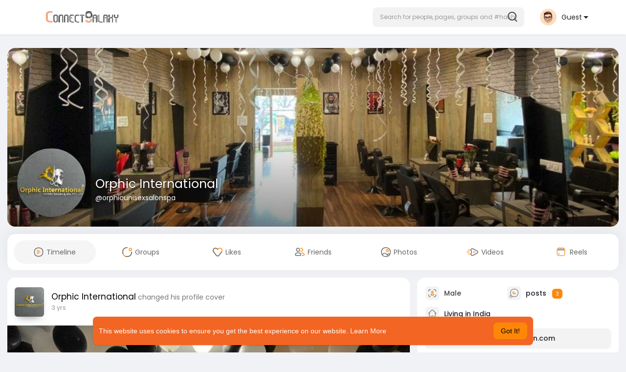

--- FILE ---
content_type: text/html; charset=utf-8
request_url: https://www.google.com/recaptcha/api2/aframe
body_size: -87
content:
<!DOCTYPE HTML><html><head><meta http-equiv="content-type" content="text/html; charset=UTF-8"></head><body><script nonce="MNzfdiLt3Qdt5m2tfRKhVw">/** Anti-fraud and anti-abuse applications only. See google.com/recaptcha */ try{var clients={'sodar':'https://pagead2.googlesyndication.com/pagead/sodar?'};window.addEventListener("message",function(a){try{if(a.source===window.parent){var b=JSON.parse(a.data);var c=clients[b['id']];if(c){var d=document.createElement('img');d.src=c+b['params']+'&rc='+(localStorage.getItem("rc::a")?sessionStorage.getItem("rc::b"):"");window.document.body.appendChild(d);sessionStorage.setItem("rc::e",parseInt(sessionStorage.getItem("rc::e")||0)+1);localStorage.setItem("rc::h",'1769062643050');}}}catch(b){}});window.parent.postMessage("_grecaptcha_ready", "*");}catch(b){}</script></body></html>

--- FILE ---
content_type: text/plain; charset=UTF-8
request_url: https://connectgalaxy.com:4777/socket.io/?hash=4b0601b3a1742659849c&EIO=3&transport=polling&t=PlaMQuL
body_size: 122
content:
118:0{"sid":"p7qGyEJJmmnWW_4CBfOv","upgrades":["websocket"],"pingInterval":25000,"pingTimeout":20000,"maxPayload":1000000}